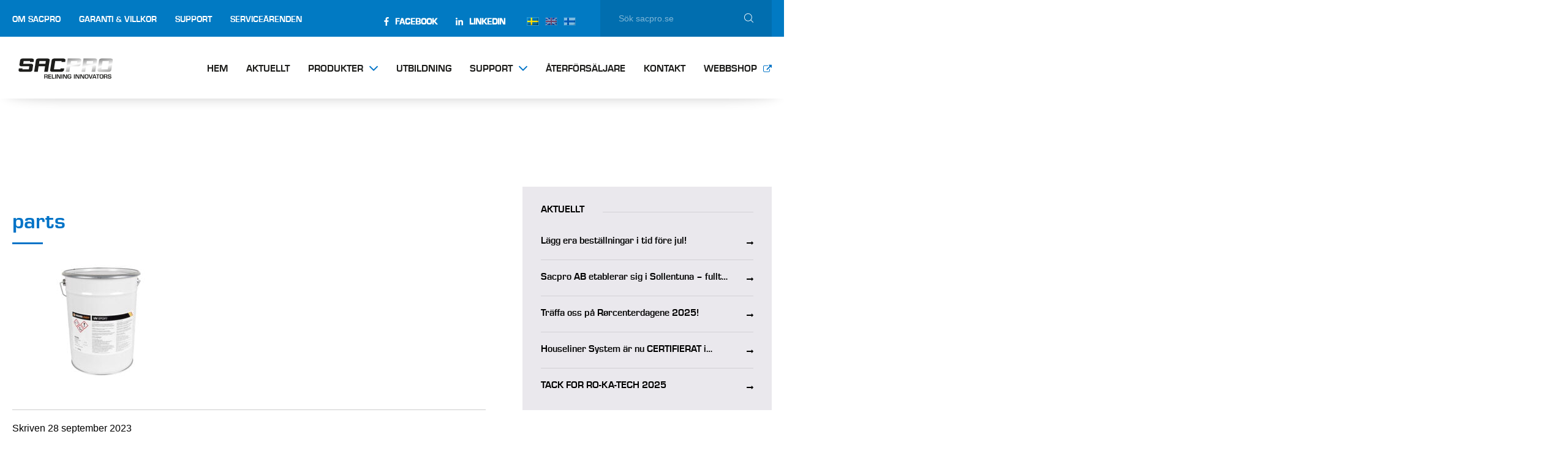

--- FILE ---
content_type: text/html; charset=UTF-8
request_url: https://sacpro.se/productgroups/uv-hardning/parts/
body_size: 66378
content:
<!doctype html><html lang="sv-SE"><head><script data-no-optimize="1">var litespeed_docref=sessionStorage.getItem("litespeed_docref");litespeed_docref&&(Object.defineProperty(document,"referrer",{get:function(){return litespeed_docref}}),sessionStorage.removeItem("litespeed_docref"));</script> <meta charset="UTF-8"><meta name="format-detection" content="telephone=no"><meta name="theme-url" content="https://sacpro.se/wp-content/themes/sacpro/"><meta name="site-url" content="https://sacpro.se/"><meta name="_token" content=""><meta name="viewport" content="width=device-width, initial-scale=1, user-scalable=0"><title>parts - Sacpro AB</title><!--[if lt IE 9]> <script src="https://oss.maxcdn.com/html5shiv/3.7.2/html5shiv.min.js"></script> <![endif]--><meta name='robots' content='index, follow, max-image-preview:large, max-snippet:-1, max-video-preview:-1' /><link rel="alternate" hreflang="sv" href="https://sacpro.se/productgroups/uv-hardning/parts/" /><link rel="alternate" hreflang="en" href="https://sacpro.se/en/productgroups/uv-hardening/parts-2/" /><link rel="alternate" hreflang="fi" href="https://sacpro.se/fi/productgroups/uv-kovettaminen/parts-2/" /><link rel="alternate" hreflang="x-default" href="https://sacpro.se/productgroups/uv-hardning/parts/" /><link rel="canonical" href="https://sacpro.se/productgroups/uv-hardning/parts/" /><meta property="og:locale" content="sv_SE" /><meta property="og:type" content="article" /><meta property="og:title" content="parts - Sacpro AB" /><meta property="og:url" content="https://sacpro.se/productgroups/uv-hardning/parts/" /><meta property="og:site_name" content="Sacpro AB" /><meta property="og:image" content="https://sacpro.se/productgroups/uv-hardning/parts" /><meta property="og:image:width" content="1" /><meta property="og:image:height" content="1" /><meta property="og:image:type" content="image/jpeg" /><meta name="twitter:card" content="summary_large_image" /> <script type="application/ld+json" class="yoast-schema-graph">{"@context":"https://schema.org","@graph":[{"@type":"WebPage","@id":"https://sacpro.se/productgroups/uv-hardning/parts/","url":"https://sacpro.se/productgroups/uv-hardning/parts/","name":"parts - Sacpro AB","isPartOf":{"@id":"https://sacpro.se/#website"},"primaryImageOfPage":{"@id":"https://sacpro.se/productgroups/uv-hardning/parts/#primaryimage"},"image":{"@id":"https://sacpro.se/productgroups/uv-hardning/parts/#primaryimage"},"thumbnailUrl":"https://sacpro.se/wp-content/uploads/2019/03/parts.jpg","datePublished":"2023-09-28T05:25:40+00:00","breadcrumb":{"@id":"https://sacpro.se/productgroups/uv-hardning/parts/#breadcrumb"},"inLanguage":"sv-SE","potentialAction":[{"@type":"ReadAction","target":["https://sacpro.se/productgroups/uv-hardning/parts/"]}]},{"@type":"ImageObject","inLanguage":"sv-SE","@id":"https://sacpro.se/productgroups/uv-hardning/parts/#primaryimage","url":"https://sacpro.se/wp-content/uploads/2019/03/parts.jpg","contentUrl":"https://sacpro.se/wp-content/uploads/2019/03/parts.jpg","width":755,"height":504},{"@type":"BreadcrumbList","@id":"https://sacpro.se/productgroups/uv-hardning/parts/#breadcrumb","itemListElement":[{"@type":"ListItem","position":1,"name":"Home","item":"https://sacpro.se/"},{"@type":"ListItem","position":2,"name":"UV-härdning","item":"https://sacpro.se/productgroups/uv-hardning/"},{"@type":"ListItem","position":3,"name":"parts"}]},{"@type":"WebSite","@id":"https://sacpro.se/#website","url":"https://sacpro.se/","name":"Sacpro AB","description":"Materials, equipment and training for pipe rehabilitation","potentialAction":[{"@type":"SearchAction","target":{"@type":"EntryPoint","urlTemplate":"https://sacpro.se/?s={search_term_string}"},"query-input":{"@type":"PropertyValueSpecification","valueRequired":true,"valueName":"search_term_string"}}],"inLanguage":"sv-SE"}]}</script> <link rel="alternate" type="application/rss+xml" title="Sacpro AB &raquo; Kommentarsflöde för parts" href="https://sacpro.se/productgroups/uv-hardning/parts/feed/" /><link rel="alternate" title="oEmbed (JSON)" type="application/json+oembed" href="https://sacpro.se/wp-json/oembed/1.0/embed?url=https%3A%2F%2Fsacpro.se%2Fproductgroups%2Fuv-hardning%2Fparts%2F" /><link rel="alternate" title="oEmbed (XML)" type="text/xml+oembed" href="https://sacpro.se/wp-json/oembed/1.0/embed?url=https%3A%2F%2Fsacpro.se%2Fproductgroups%2Fuv-hardning%2Fparts%2F&#038;format=xml" /><style id="litespeed-ccss">[class*=" flaticon-"]:before,[class*=" flaticon-"]:after{font-family:Flaticon;font-size:20px;font-style:normal;margin-left:20px}.flaticon-angle-arrow-down:before{content:"\f100"}.flaticon-multiply:before{content:"\f103"}.flaticon-magnifying-glass:before{content:"\f105"}.flaticon-arrows:before{content:"\f10a"}.swiper-container{margin:0 auto;position:relative;overflow:hidden;list-style:none;padding:0;z-index:1}.swiper-wrapper{position:relative;width:100%;height:100%;z-index:1;display:-webkit-box;display:-webkit-flex;display:-ms-flexbox;display:flex;-webkit-box-sizing:content-box;box-sizing:content-box}.swiper-wrapper{-webkit-transform:translate3d(0px,0,0);transform:translate3d(0px,0,0)}.swiper-slide{-webkit-flex-shrink:0;-ms-flex-negative:0;flex-shrink:0;width:100%;height:100%;position:relative}.swiper-button-prev,.swiper-button-next{position:absolute;top:50%;width:27px;height:44px;margin-top:-22px;z-index:10;background-size:27px 44px;background-position:center;background-repeat:no-repeat}.swiper-button-prev{background-image:url("data:image/svg+xml;charset=utf-8,%3Csvg%20xmlns%3D'http%3A%2F%2Fwww.w3.org%2F2000%2Fsvg'%20viewBox%3D'0%200%2027%2044'%3E%3Cpath%20d%3D'M0%2C22L22%2C0l2.1%2C2.1L4.2%2C22l19.9%2C19.9L22%2C44L0%2C22L0%2C22L0%2C22z'%20fill%3D'%23007aff'%2F%3E%3C%2Fsvg%3E");left:10px;right:auto}.swiper-button-next{background-image:url("data:image/svg+xml;charset=utf-8,%3Csvg%20xmlns%3D'http%3A%2F%2Fwww.w3.org%2F2000%2Fsvg'%20viewBox%3D'0%200%2027%2044'%3E%3Cpath%20d%3D'M27%2C22L27%2C22L5%2C44l-2.1-2.1L22.8%2C22L2.9%2C2.1L5%2C0L27%2C22L27%2C22z'%20fill%3D'%23007aff'%2F%3E%3C%2Fsvg%3E");right:10px;left:auto}html,body,div,span,iframe,h1,a,img,i,ul,li,form,label,article,header,nav{margin:0;padding:0;border:0;font-size:100%;font:inherit;vertical-align:baseline}article,header,nav{display:block}body{line-height:1}ul{list-style:none}.offset-1{margin-left:8.333333333333332%}.col-2{width:16.666666666666664%;float:left}.col-3{width:25%;float:left}.col-6{width:50%;float:left}.col-9{width:75%;float:left}.col-10{width:83.33333333333334%;float:left}@media (max-width:992px){.col-md-4{width:33.33333333333333%;float:left}.col-md-6{width:50%;float:left}.col-md-8{width:66.66666666666666%;float:left}}@media (max-width:768px){.offset-sm-0{margin-left:0}.col-sm-12{width:100%;float:left}}.row{width:100%;display:block}.row:before,.row:after{display:table;content:' ';clear:both}.col{padding-left:20px;padding-right:20px;min-height:1px}.layer-1{z-index:10}.layer-2{z-index:20}.layer-4{z-index:40}.oa1{border:1px solid}.o-white-20{border-color:rgba(255,255,255,.2)}.overlay{position:absolute;top:0;right:0;bottom:0;left:0}.bg-white{background-color:#fff}.bg-blue-1{background-color:#017ac3}.black{color:#000}.white{color:#fff}.gray-1{color:#1d1d1b}.blue-1{color:#017ac3}.pa5{padding:25px}.pv2{padding-top:10px;padding-bottom:10px}.pv8{padding-top:40px;padding-bottom:40px}.ph10{padding-right:50px;padding-left:50px}.mt2{margin-top:10px}.mt4{margin-top:20px}.pt5{padding-top:25px}.mt5{margin-top:25px}.pt58{padding-top:290px}.mr2{margin-right:10px}.mr5{margin-right:25px}.mb2{margin-bottom:10px}.pb3{padding-bottom:15px}.mb4{margin-bottom:20px}.pb28{padding-bottom:140px}.pl2{padding-left:10px}.pl3{padding-left:15px}.sans{font-family:'Raleway',sans-serif;font-weight:400}.sans-alt{font-family:'Eurostile-Bol',sans-serif;font-weight:400}.sans-alt.bold{font-weight:700}h1{font-size:48px}.t5{font-size:18px}.t6{font-size:16px}.milli{font-size:14px}.small{font-size:12px}.lh-sm{line-height:1.285714286}body *{box-sizing:border-box}#app{min-height:75vh}img{max-width:100%;height:auto}.clearfix:after{display:block;content:'';clear:both}.block{display:block}.relative{position:relative}.left{float:left}.right{float:right}.text-center{text-align:center}.uc{text-transform:uppercase}.bg-cover{background-size:cover;background-repeat:no-repeat;background-position:top center}.full-width{width:100%}.inline-block{display:inline-block}.screen-reader-text{display:none}.vam{vertical-align:middle}.Btn{display:inline-block;min-width:300px;max-width:100%;height:60px;line-height:56px;font-family:'Eurostile-Bol',sans-serif;font-weight:700;font-size:14px;text-transform:uppercase;text-align:left;position:relative;-webkit-appearance:none;-moz-appearance:none;appearance:none;white-space:nowrap;border-width:3px;border-style:solid;padding-left:21px;padding-right:21px}.Btn span{white-space:normal;line-height:14px;display:inline-block;padding-right:14px}.Btn i{position:absolute;right:21px}.Embed__Container .Embed__Media{display:none}.Embed__Media{position:relative;padding-bottom:56.25%;height:0;overflow:hidden;max-width:100%;height:auto}.Embed__Media iframe{position:absolute;top:0;left:0;width:100%;height:100%}[class*=" flaticon-"]:before,[class*=" flaticon-"]:after{font-family:Flaticon;font-size:inherit;font-style:normal;margin-left:0}.flaticon--rot-90:before{display:inline-block;transform:rotate(-90deg)}.flaticon--rot90:before{display:inline-block;transform:rotate(90deg)}.icon-size-1{font-size:30px}.icon-size-3{font-size:15px}.icon-size-4{font-size:25px}.Hero.Hero--front .Hero__Cta{min-height:682px}.Languages .Languages__Language{opacity:.5}.Languages .Languages__Language.Languages__Language--active{opacity:1}#Nav__Toggler .Nav__Toggler__Close{display:none}.Nav.Nav--meta ul{text-align:left}.Nav.Nav--meta ul li{display:inline-block;margin-right:30px}.Nav.Nav--main>ul{text-align:center;margin-right:-15px}.Nav.Nav--main>ul>li{display:inline-block;margin-right:15px;margin-left:15px}.Nav.Nav--main>ul>li a{display:block;padding-top:45px;padding-bottom:40px}.Nav.Nav--main .menu-item-type-custom>a:after{font-family:Flaticon;font-size:14px;font-style:normal;content:"\f101";display:inline-block;margin-left:10px;color:#0073c7}.Nav.Nav--main .menu-item-has-children{display:inline-block;position:relative}.Nav.Nav--main .menu-item-has-children>a:after{font-family:Flaticon;font-size:14px;font-style:normal;content:"\f100";display:inline-block;margin-left:10px;color:#0073c7}.Nav.Nav--main .menu-item-has-children .sub-menu{display:none;background:#017ac3;font-family:'Eurostile-Bol',sans-serif;font-size:14px;color:#fff;font-style:normal;font-weight:400;border:1px solid #017ac3;position:absolute;left:50%;transform:translateX(-50%);min-width:260px;z-index:1;top:100%}.Nav.Nav--main .menu-item-has-children .sub-menu:before{content:'';display:block;position:absolute;background:#017ac3;width:20px;height:20px;top:-5px;left:50%;transform:translateX(-50%) rotate(45deg);z-index:1}.Nav.Nav--main .menu-item-has-children .sub-menu li{width:100%;border-bottom:1px solid rgba(255,255,255,.1);position:relative;z-index:2}.Nav.Nav--main .menu-item-has-children .sub-menu li:last-child{border-bottom:none}.Nav.Nav--main .menu-item-has-children .sub-menu li a{display:block;text-align:left;padding-top:15px;padding-right:25px;padding-bottom:15px;padding-left:25px}.Nav.Nav--side{position:absolute;top:0;bottom:0;right:0;z-index:999;overflow:scroll;background:#fff;color:#1d1d1b;padding-top:30px;padding-bottom:30px;font-family:'Eurostile-Bol',sans-serif;text-transform:uppercase;font-size:$fz-t6}.Nav.Nav--side.Nav--offscreen{position:fixed;top:0;bottom:0;right:-65vw;width:65vw;transform:translateY(0)}.Nav.Nav--side.Nav--offscreen .Logo{max-width:50%}.Nav.Nav--side .Menus ul{font-size:16px}.Nav.Nav--side .Menus ul li.current_page_item>a{background:#017ac3;color:#fff}.Nav.Nav--side .Menus ul li a{width:100%;display:block;border-bottom:1px solid rgba(0,0,0,.1);padding-top:15px;padding-right:25px;padding-bottom:15px;padding-left:25px}.Nav.Nav--side .Menus ul li ul li a{padding-left:35px}.Searchform{width:100%;height:60px;background:rgba(0,0,0,.1);position:relative}.Searchform label,.Searchform input{width:100%;height:100%;position:absolute;top:0;right:0;bottom:0;left:0;-webkit-appearance:none;-moz-appearance:none;appearance:none;border:none;background:0 0;outline:none}.Searchform input{font-family:'Raleway',sans-serif;font-size:14px;color:#fff;padding-left:30px;padding-right:65px}.Searchform input::-webkit-input-placeholder{color:rgba(255,255,255,.5)}.Searchform input:-moz-placeholder{color:rgba(255,255,255,.5)}.Searchform input::-moz-placeholder{color:rgba(255,255,255,.5)}.Searchform input:-ms-input-placeholder{color:rgba(255,255,255,.5)}.Searchform i{position:absolute;top:50%;right:30px;transform:translateY(-50%)}.Search__Container{display:block;background:;position:absolute;left:100%;top:100%;padding:24px;z-index:10;width:100%;text-align:center}.Search__Container .Searchform{display:block}.shadow-1{position:relative}.shadow-1:after{content:"";position:absolute;z-index:-1;box-shadow:0 0 20px rgba(0,0,0,.2);top:50%;bottom:0;left:10px;right:10px;border-radius:100px/10px}.swiper-button-next,.swiper-button-prev{background-image:none;height:30px;margin-top:-15px;width:auto}.swiper-button-next{right:30px}.swiper-button-prev{left:30px}.sans{font-family:'Raleway',sans-serif;font-weight:400}.sans-alt{font-family:'Eurostile-Bol',sans-serif;font-weight:400}.sans-alt.bold{font-weight:700}h1{font-size:48px}.t5{font-size:18px}.t6{font-size:16px}.milli{font-size:14px}.small{font-size:12px}.lh-sm{line-height:1.285714286}body{text-rendering:optimizeLegibility;font-smoothing:antialiased;-webkit-font-smoothing:antialiased;-moz-font-smoothing:antialiased;-moz-osx-font-smoothing:grayscale;font-size:18px;font-family:$font-default;overflow-x:hidden}#body{min-height:100vh}.wrapper{width:1320px;max-width:100%;margin-left:auto;margin-right:auto}.wrapper:after{display:block;content:'';clear:both}a{text-decoration:none;color:inherit}.md-show{display:none}@media (max-width:992px){.md-hide{display:none}.md-show{display:block}}h1{overflow-wrap:break-word}ul{overflow-wrap:break-word}:root{--wp--preset--font-size--normal:16px;--wp--preset--font-size--huge:42px}.screen-reader-text{border:0;clip:rect(1px,1px,1px,1px);-webkit-clip-path:inset(50%);clip-path:inset(50%);height:1px;margin:-1px;overflow:hidden;padding:0;position:absolute;width:1px;word-wrap:normal!important}body{--wp--preset--color--black:#000;--wp--preset--color--cyan-bluish-gray:#abb8c3;--wp--preset--color--white:#fff;--wp--preset--color--pale-pink:#f78da7;--wp--preset--color--vivid-red:#cf2e2e;--wp--preset--color--luminous-vivid-orange:#ff6900;--wp--preset--color--luminous-vivid-amber:#fcb900;--wp--preset--color--light-green-cyan:#7bdcb5;--wp--preset--color--vivid-green-cyan:#00d084;--wp--preset--color--pale-cyan-blue:#8ed1fc;--wp--preset--color--vivid-cyan-blue:#0693e3;--wp--preset--color--vivid-purple:#9b51e0;--wp--preset--gradient--vivid-cyan-blue-to-vivid-purple:linear-gradient(135deg,rgba(6,147,227,1) 0%,#9b51e0 100%);--wp--preset--gradient--light-green-cyan-to-vivid-green-cyan:linear-gradient(135deg,#7adcb4 0%,#00d082 100%);--wp--preset--gradient--luminous-vivid-amber-to-luminous-vivid-orange:linear-gradient(135deg,rgba(252,185,0,1) 0%,rgba(255,105,0,1) 100%);--wp--preset--gradient--luminous-vivid-orange-to-vivid-red:linear-gradient(135deg,rgba(255,105,0,1) 0%,#cf2e2e 100%);--wp--preset--gradient--very-light-gray-to-cyan-bluish-gray:linear-gradient(135deg,#eee 0%,#a9b8c3 100%);--wp--preset--gradient--cool-to-warm-spectrum:linear-gradient(135deg,#4aeadc 0%,#9778d1 20%,#cf2aba 40%,#ee2c82 60%,#fb6962 80%,#fef84c 100%);--wp--preset--gradient--blush-light-purple:linear-gradient(135deg,#ffceec 0%,#9896f0 100%);--wp--preset--gradient--blush-bordeaux:linear-gradient(135deg,#fecda5 0%,#fe2d2d 50%,#6b003e 100%);--wp--preset--gradient--luminous-dusk:linear-gradient(135deg,#ffcb70 0%,#c751c0 50%,#4158d0 100%);--wp--preset--gradient--pale-ocean:linear-gradient(135deg,#fff5cb 0%,#b6e3d4 50%,#33a7b5 100%);--wp--preset--gradient--electric-grass:linear-gradient(135deg,#caf880 0%,#71ce7e 100%);--wp--preset--gradient--midnight:linear-gradient(135deg,#020381 0%,#2874fc 100%);--wp--preset--duotone--dark-grayscale:url('#wp-duotone-dark-grayscale');--wp--preset--duotone--grayscale:url('#wp-duotone-grayscale');--wp--preset--duotone--purple-yellow:url('#wp-duotone-purple-yellow');--wp--preset--duotone--blue-red:url('#wp-duotone-blue-red');--wp--preset--duotone--midnight:url('#wp-duotone-midnight');--wp--preset--duotone--magenta-yellow:url('#wp-duotone-magenta-yellow');--wp--preset--duotone--purple-green:url('#wp-duotone-purple-green');--wp--preset--duotone--blue-orange:url('#wp-duotone-blue-orange');--wp--preset--font-size--small:13px;--wp--preset--font-size--medium:20px;--wp--preset--font-size--large:36px;--wp--preset--font-size--x-large:42px}.Background--5098--front-hero{background-image:url("https://sacpro.se/wp-content/uploads/2022/05/c0036002400-1716x585.jpg")}@media (-webkit-min-device-pixel-ratio:2),(min-resolution:192dpi){.Background--5098--front-hero{background-image:url("https://sacpro.se/wp-content/uploads/2022/05/c0036002400.jpg")}}@media (-webkit-min-device-pixel-ratio:1.25),(min-resolution:120dpi){.Background--5098--front-hero{background-image:url("https://sacpro.se/wp-content/uploads/2022/05/c0036002400.jpg")}}@media (-webkit-min-device-pixel-ratio:1.3),(min-resolution:124.8dpi){.Background--5098--front-hero{background-image:url("https://sacpro.se/wp-content/uploads/2022/05/c0036002400.jpg")}}@media (-webkit-min-device-pixel-ratio:1.5),(min-resolution:144dpi){.Background--5098--front-hero{background-image:url("https://sacpro.se/wp-content/uploads/2022/05/c0036002400.jpg")}}.Background--4789--front-hero{background-image:url("https://sacpro.se/wp-content/uploads/2021/06/stillbildfilm3.jpg")}@media (-webkit-min-device-pixel-ratio:2),(min-resolution:192dpi){.Background--4789--front-hero{background-image:url("https://sacpro.se/wp-content/uploads/2021/06/stillbildfilm3.jpg")}}@media (-webkit-min-device-pixel-ratio:1.25),(min-resolution:120dpi){.Background--4789--front-hero{background-image:url("https://sacpro.se/wp-content/uploads/2021/06/stillbildfilm3.jpg")}}@media (-webkit-min-device-pixel-ratio:1.3),(min-resolution:124.8dpi){.Background--4789--front-hero{background-image:url("https://sacpro.se/wp-content/uploads/2021/06/stillbildfilm3.jpg")}}@media (-webkit-min-device-pixel-ratio:1.5),(min-resolution:144dpi){.Background--4789--front-hero{background-image:url("https://sacpro.se/wp-content/uploads/2021/06/stillbildfilm3.jpg")}}.Background--2708--front-hero{background-image:url("https://sacpro.se/wp-content/uploads/2018/04/gruppbildbrawolinerhouseliner-1920x585.jpg")}@media (-webkit-min-device-pixel-ratio:2),(min-resolution:192dpi){.Background--2708--front-hero{background-image:url("https://sacpro.se/wp-content/uploads/2018/04/gruppbildbrawolinerhouseliner-3000x1170.jpg")}}@media (-webkit-min-device-pixel-ratio:1.25),(min-resolution:120dpi){.Background--2708--front-hero{background-image:url("https://sacpro.se/wp-content/uploads/2018/04/gruppbildbrawolinerhouseliner-3000x1170.jpg")}}@media (-webkit-min-device-pixel-ratio:1.3),(min-resolution:124.8dpi){.Background--2708--front-hero{background-image:url("https://sacpro.se/wp-content/uploads/2018/04/gruppbildbrawolinerhouseliner-3000x1170.jpg")}}@media (-webkit-min-device-pixel-ratio:1.5),(min-resolution:144dpi){.Background--2708--front-hero{background-image:url("https://sacpro.se/wp-content/uploads/2018/04/gruppbildbrawolinerhouseliner-3000x1170.jpg")}}.Background--4930--front-hero{background-image:url("https://sacpro.se/wp-content/uploads/2021/11/odenhemsidakopierastartsidakopiera-1920x585.jpg")}@media (-webkit-min-device-pixel-ratio:2),(min-resolution:192dpi){.Background--4930--front-hero{background-image:url("https://sacpro.se/wp-content/uploads/2021/11/odenhemsidakopierastartsidakopiera-2206x1170.jpg")}}@media (-webkit-min-device-pixel-ratio:1.25),(min-resolution:120dpi){.Background--4930--front-hero{background-image:url("https://sacpro.se/wp-content/uploads/2021/11/odenhemsidakopierastartsidakopiera-2206x1170.jpg")}}@media (-webkit-min-device-pixel-ratio:1.3),(min-resolution:124.8dpi){.Background--4930--front-hero{background-image:url("https://sacpro.se/wp-content/uploads/2021/11/odenhemsidakopierastartsidakopiera-2206x1170.jpg")}}@media (-webkit-min-device-pixel-ratio:1.5),(min-resolution:144dpi){.Background--4930--front-hero{background-image:url("https://sacpro.se/wp-content/uploads/2021/11/odenhemsidakopierastartsidakopiera-2206x1170.jpg")}}.Background--3904--front-hero{background-image:url("https://sacpro.se/wp-content/uploads/2021/02/hemsidabilduv-1760x585.jpg")}@media (-webkit-min-device-pixel-ratio:2),(min-resolution:192dpi){.Background--3904--front-hero{background-image:url("https://sacpro.se/wp-content/uploads/2021/02/hemsidabilduv.jpg")}}@media (-webkit-min-device-pixel-ratio:1.25),(min-resolution:120dpi){.Background--3904--front-hero{background-image:url("https://sacpro.se/wp-content/uploads/2021/02/hemsidabilduv.jpg")}}@media (-webkit-min-device-pixel-ratio:1.3),(min-resolution:124.8dpi){.Background--3904--front-hero{background-image:url("https://sacpro.se/wp-content/uploads/2021/02/hemsidabilduv.jpg")}}@media (-webkit-min-device-pixel-ratio:1.5),(min-resolution:144dpi){.Background--3904--front-hero{background-image:url("https://sacpro.se/wp-content/uploads/2021/02/hemsidabilduv.jpg")}}</style><link rel="preload" data-asynced="1" data-optimized="2" as="style" onload="this.onload=null;this.rel='stylesheet'" href="https://sacpro.se/wp-content/litespeed/ucss/b74c4977bfd51f7e38906deb88b0fe20.css?ver=2e125" /><script type="litespeed/javascript">!function(a){"use strict";var b=function(b,c,d){function e(a){return h.body?a():void setTimeout(function(){e(a)})}function f(){i.addEventListener&&i.removeEventListener("load",f),i.media=d||"all"}var g,h=a.document,i=h.createElement("link");if(c)g=c;else{var j=(h.body||h.getElementsByTagName("head")[0]).childNodes;g=j[j.length-1]}var k=h.styleSheets;i.rel="stylesheet",i.href=b,i.media="only x",e(function(){g.parentNode.insertBefore(i,c?g:g.nextSibling)});var l=function(a){for(var b=i.href,c=k.length;c--;)if(k[c].href===b)return a();setTimeout(function(){l(a)})};return i.addEventListener&&i.addEventListener("load",f),i.onloadcssdefined=l,l(f),i};"undefined"!=typeof exports?exports.loadCSS=b:a.loadCSS=b}("undefined"!=typeof global?global:this);!function(a){if(a.loadCSS){var b=loadCSS.relpreload={};if(b.support=function(){try{return a.document.createElement("link").relList.supports("preload")}catch(b){return!1}},b.poly=function(){for(var b=a.document.getElementsByTagName("link"),c=0;c<b.length;c++){var d=b[c];"preload"===d.rel&&"style"===d.getAttribute("as")&&(a.loadCSS(d.href,d,d.getAttribute("media")),d.rel=null)}},!b.support()){b.poly();var c=a.setInterval(b.poly,300);a.addEventListener&&a.addEventListener("load",function(){b.poly(),a.clearInterval(c)}),a.attachEvent&&a.attachEvent("onload",function(){a.clearInterval(c)})}}}(this);</script><link rel="preload" as="image" href="https://sacpro.se/wp-content/plugins/sitepress-multilingual-cms/res/flags/sv.png"><link rel="preload" as="image" href="https://sacpro.se/wp-content/plugins/sitepress-multilingual-cms/res/flags/en.png"><link rel="preload" as="image" href="https://sacpro.se/wp-content/plugins/sitepress-multilingual-cms/res/flags/fi.png"><link rel="preload" as="image" href="https://sacpro.se/wp-content/uploads/2020/10/sacprologorelininginnovators.svg"><link rel="preload" as="image" href="https://sacpro.se/wp-content/uploads/2020/10/sacprologorelininginnovators.svg"><link rel="preload" as="image" href="https://sacpro.se/wp-content/plugins/sitepress-multilingual-cms/res/flags/sv.png"><link rel="preload" as="image" href="https://sacpro.se/wp-content/plugins/sitepress-multilingual-cms/res/flags/en.png"><link rel="preload" as="image" href="https://sacpro.se/wp-content/plugins/sitepress-multilingual-cms/res/flags/fi.png"><link rel="preload" as="image" href="https://sacpro.se/wp-content/uploads/2019/03/parts-300x200.jpg"> <script type="litespeed/javascript" data-src="https://sacpro.se/wp-includes/js/jquery/jquery.min.js?ver=3.7.1" id="jquery-core-js"></script> <link rel="https://api.w.org/" href="https://sacpro.se/wp-json/" /><link rel="alternate" title="JSON" type="application/json" href="https://sacpro.se/wp-json/wp/v2/media/5576" /><link rel="EditURI" type="application/rsd+xml" title="RSD" href="https://sacpro.se/xmlrpc.php?rsd" /><link rel='shortlink' href='https://sacpro.se/?p=5576' /><meta name="generator" content="WPML ver:4.8.6 stt:1,18,51;" /><link rel="icon" href="https://sacpro.se/wp-content/uploads/2020/10/croppedsacprofavicon-32x32.png" sizes="32x32" /><link rel="icon" href="https://sacpro.se/wp-content/uploads/2020/10/croppedsacprofavicon-192x192.png" sizes="192x192" /><link rel="apple-touch-icon" href="https://sacpro.se/wp-content/uploads/2020/10/croppedsacprofavicon-180x180.png" /><meta name="msapplication-TileImage" content="https://sacpro.se/wp-content/uploads/2020/10/croppedsacprofavicon-270x270.png" /> <script defer src="https://use.fontawesome.com/releases/v5.0.4/js/all.js"></script> </head><body id="body" data-toggle-classes="App--nav-open" class="attachment wp-singular attachment-template-default single single-attachment postid-5576 attachmentid-5576 attachment-jpeg wp-theme-sacpro bg-bg"><div id="app"><div id="cookieAccept" style="width: 400px; max-width: 100%; display: none; position: fixed; z-index: 100; border: 5px solid #017ac3;" class="pa5 text-center bg-white sans-alt lh-sm"><div>
Denna webbplats använder cookies för att ge dig bästa användarupplevelse. Genom att fortsätta godkänner du detta.</div><div id="cookieAcceptButton" class="inline-block mt4 pv2 ph10 bg-blue-1 white clickable">OK</div></div><header id="site-header" class="Header Header--site relative clearfix relative" data-toggle-classes="Header--search-open"><div class="full-width left bg-blue-1 md-hide"><div class="wrapper"><div class="row"><div class="col col-9 pt5 pb3"><nav class="Nav Nav--meta left"><ul class="sans-alt white milli uc"><li id="menu-item-25" class="menu-item menu-item-type-post_type menu-item-object-page menu-item-25"><a href="https://sacpro.se/om-sacpro-ab/">Om Sacpro</a></li><li id="menu-item-5622" class="menu-item menu-item-type-post_type menu-item-object-page menu-item-5622"><a href="https://sacpro.se/garanti-villkor/">Garanti &amp; villkor</a></li><li id="menu-item-6417" class="menu-item menu-item-type-post_type menu-item-object-page menu-item-6417"><a href="https://sacpro.se/support/">Support</a></li><li id="menu-item-6505" class="menu-item menu-item-type-post_type menu-item-object-page menu-item-6505"><a href="https://sacpro.se/servicearenden/">Serviceärenden</a></li></ul></nav><div class="right">
<a class="sans-alt bold white milli uc hover-opacity mr5 inline-block vam" href="https://www.facebook.com/SacproAB/" target="_blank">
<i class="fab fa-facebook-f mr2"></i><span class="">Facebook</span>
</a>
<a class="sans-alt bold white milli uc hover-opacity mr5 inline-block vam" href="https://www.linkedin.com/company/sacpro-ab/" target="_blank">
<i class="fab fa-linkedin-in mr2"></i><span class="">LinkedIn</span>
</a><ul class="Languages inline-block vam"><li class="inline-block pl2">
<a class="Languages__Language sans small black uc block Languages__Language--active" href="https://sacpro.se/productgroups/uv-hardning/parts/" title="Svenska (Svenska)">
<img class="oa1 o-white-20 block" src="https://sacpro.se/wp-content/plugins/sitepress-multilingual-cms/res/flags/sv.png" alt="Flag that symbolizes Svenska" fetchpriority="high" decoding="sync"fetchpriority="high" decoding="sync"/>
</a></li><li class="inline-block pl2">
<a class="Languages__Language sans small black uc block" href="https://sacpro.se/en/productgroups/uv-hardening/parts-2/" title="English (Engelska)">
<img class="oa1 o-white-20 block" src="https://sacpro.se/wp-content/plugins/sitepress-multilingual-cms/res/flags/en.png" alt="Flag that symbolizes English" fetchpriority="high" decoding="sync"fetchpriority="high" decoding="sync"/>
</a></li><li class="inline-block pl2">
<a class="Languages__Language sans small black uc block" href="https://sacpro.se/fi/productgroups/uv-kovettaminen/parts-2/" title="Suomi (Finska)">
<img class="oa1 o-white-20 block" src="https://sacpro.se/wp-content/plugins/sitepress-multilingual-cms/res/flags/fi.png" alt="Flag that symbolizes Suomi" fetchpriority="high" decoding="sync"fetchpriority="high" decoding="sync"/>
</a></li></ul></div></div><div class="col col-3"><form class="Searchform clearfix" id="search-form" role="search" method="get" action="https://sacpro.se/">
<label class="">
<span class="screen-reader-text">Search for:</span>
<input class="bg-white" type="search" placeholder="Sök sacpro.se" value="" name="s" />
<i class="flaticon flaticon-magnifying-glass white icon-size-3"></i>
</label></form></div></div></div></div><div class="full-width left bg-white shadow-1"><div class="wrapper"><div class="row"><div class="col col-2 col-md-6 left">
<a class="block mt5" href="https://sacpro.se/" title="Go to start page">
<img width="563" height="183" src="https://sacpro.se/wp-content/uploads/2020/10/sacprologorelininginnovators.svg" class="block" alt="" decoding="sync" fetchpriority="high"/>                    </a></div><div class="col col-10 col-md-6"><nav class="Nav Nav--main right md-hide"><ul class="sans-alt gray-1 t6 uc"><li id="menu-item-316" class="menu-item menu-item-type-post_type menu-item-object-page menu-item-home menu-item-316"><a href="https://sacpro.se/">Hem</a></li><li id="menu-item-317" class="menu-item menu-item-type-post_type menu-item-object-page current_page_parent menu-item-317"><a href="https://sacpro.se/aktuellt/">Aktuellt</a></li><li id="menu-item-318" class="menu-item menu-item-type-post_type menu-item-object-page menu-item-has-children menu-item-318"><a href="https://sacpro.se/produktgrupper/">Produkter</a><ul class="sub-menu"><li id="menu-item-6915" class="menu-item menu-item-type-custom menu-item-object-custom menu-item-6915"><a href="https://webshop.sacpro.se/shop/category/1/foder">Foder</a></li><li id="menu-item-6927" class="menu-item menu-item-type-custom menu-item-object-custom menu-item-6927"><a href="https://webshop.sacpro.se/shop/category/108/houseliner">Epoxi</a></li><li id="menu-item-6916" class="menu-item menu-item-type-custom menu-item-object-custom menu-item-6916"><a href="https://webshop.sacpro.se/shop/category/3/grenr%C3%B6r">Grenrör</a></li><li id="menu-item-6926" class="menu-item menu-item-type-custom menu-item-object-custom menu-item-6926"><a href="https://webshop.sacpro.se/shop/category/55/uv-h%C3%A4rdning">UV-härdning</a></li><li id="menu-item-6917" class="menu-item menu-item-type-custom menu-item-object-custom menu-item-6917"><a href="https://webshop.sacpro.se/shop/category/5/grenr%C3%B6rsvertyg">Grenrörsverktyg</a></li><li id="menu-item-6914" class="menu-item menu-item-type-custom menu-item-object-custom menu-item-6914"><a href="https://webshop.sacpro.se/shop/category/6/extruders">Extruders</a></li><li id="menu-item-6925" class="menu-item menu-item-type-custom menu-item-object-custom menu-item-6925"><a href="https://webshop.sacpro.se/shop/category/8/valsverk">Valsverk</a></li><li id="menu-item-6924" class="menu-item menu-item-type-custom menu-item-object-custom menu-item-6924"><a href="https://webshop.sacpro.se/shop/category/9/mobil-arbetsplats">Mobil Arbetsplats</a></li><li id="menu-item-6923" class="menu-item menu-item-type-custom menu-item-object-custom menu-item-6923"><a href="https://webshop.sacpro.se/shop/category/10/v%C3%A4rmeh%C3%A4rdning">Värmehärdning</a></li><li id="menu-item-6922" class="menu-item menu-item-type-custom menu-item-object-custom menu-item-6922"><a href="https://webshop.sacpro.se/shop/category/11/tryckluft-och-vakuum">Tryckluft och Vakuum</a></li><li id="menu-item-6921" class="menu-item menu-item-type-custom menu-item-object-custom menu-item-6921"><a href="https://webshop.sacpro.se/shop/category/12/rensutrustning">Rensutrustning</a></li><li id="menu-item-6920" class="menu-item menu-item-type-custom menu-item-object-custom menu-item-6920"><a href="https://webshop.sacpro.se/shop/category/13/robot-cutters">Robot cutters</a></li><li id="menu-item-6919" class="menu-item menu-item-type-custom menu-item-object-custom menu-item-6919"><a href="https://webshop.sacpro.se/shop/category/4/f%C3%B6rbrukningsmaterial">Förbrukningsmaterial</a></li><li id="menu-item-6918" class="menu-item menu-item-type-custom menu-item-object-custom menu-item-6918"><a href="https://webshop.sacpro.se/shop/category/34/skyddsutrustning">Skyddsutrustning</a></li></ul></li><li id="menu-item-447" class="menu-item menu-item-type-post_type menu-item-object-page menu-item-447"><a href="https://sacpro.se/utbildning/">Utbildning</a></li><li id="menu-item-596" class="menu-item menu-item-type-post_type menu-item-object-page menu-item-has-children menu-item-596"><a href="https://sacpro.se/support/">Support</a><ul class="sub-menu"><li id="menu-item-597" class="menu-item menu-item-type-post_type menu-item-object-page menu-item-597"><a href="https://sacpro.se/support/nedladdningar/">Nedladdningar</a></li><li id="menu-item-6506" class="menu-item menu-item-type-post_type menu-item-object-page menu-item-6506"><a href="https://sacpro.se/servicearenden/">Serviceärenden</a></li></ul></li><li id="menu-item-658" class="menu-item menu-item-type-post_type menu-item-object-page menu-item-658"><a href="https://sacpro.se/aterforsaljare/">Återförsäljare</a></li><li id="menu-item-319" class="menu-item menu-item-type-post_type menu-item-object-page menu-item-319"><a href="https://sacpro.se/kontakt/">Kontakt</a></li><li id="menu-item-4371" class="menu-item menu-item-type-custom menu-item-object-custom menu-item-4371"><a href="https://webshop.sacpro.se/">Webbshop</a></li></ul></nav><div class="md-show md-show-inline-block right pv8"><div class="vam pl3 inline-block">
<i class="flaticon flaticon-magnifying-glass icon-size-4 blue-1 Toggle clickable hover-opacity" data-toggles="#site-header" data-on-toggle="focussearch"></i></div><div class="vam pl3 inline-block">
<a href="#" id="Nav__Toggler" class="clickable Toggle" data-toggles="#body" data-toggle-classes="App--nav-open">
<i class="Nav__Toggler__Open fas fa-bars icon-size-4 blue-1"></i>
<i class="Nav__Toggler__Close flaticon flaticon-multiply icon-size-4 white"></i>
</a></div></div></div></div></div></div><div class="Search__Container bg-blue-1"><div class="wrapper"><div class="row"><div class="col col-10 offset-1 col-sm-12 offset-sm-0"><form class="Searchform clearfix" id="search-form" role="search" method="get" action="https://sacpro.se/">
<label class="">
<span class="screen-reader-text">Search for:</span>
<input class="bg-white" type="search" placeholder="Sök sacpro.se" value="" name="s" />
<i class="flaticon flaticon-magnifying-glass white icon-size-3"></i>
</label></form></div></div></div></div><div class="Nav Nav--side Nav--offscreen bg-blue-1"><div class="text-center mb4">
<a class="Logo inline-block" href="https://sacpro.se/" title="Go to start page">
<img width="563" height="183" src="https://sacpro.se/wp-content/uploads/2020/10/sacprologorelininginnovators.svg" class="block" alt="" decoding="sync" fetchpriority="high"/>            </a></div><div class="text-center mb2"><ul class="Languages inline-block vam"><li class="inline-block pl2">
<a class="Languages__Language sans small black uc block Languages__Language--active" href="https://sacpro.se/productgroups/uv-hardning/parts/" title="Svenska (Svenska)">
<img class="oa1 o-white-20 block" src="https://sacpro.se/wp-content/plugins/sitepress-multilingual-cms/res/flags/sv.png" alt="Flag that symbolizes Svenska" fetchpriority="high" decoding="sync"fetchpriority="high" decoding="sync"/>
</a></li><li class="inline-block pl2">
<a class="Languages__Language sans small black uc block" href="https://sacpro.se/en/productgroups/uv-hardening/parts-2/" title="English (Engelska)">
<img class="oa1 o-white-20 block" src="https://sacpro.se/wp-content/plugins/sitepress-multilingual-cms/res/flags/en.png" alt="Flag that symbolizes English" fetchpriority="high" decoding="sync"fetchpriority="high" decoding="sync"/>
</a></li><li class="inline-block pl2">
<a class="Languages__Language sans small black uc block" href="https://sacpro.se/fi/productgroups/uv-kovettaminen/parts-2/" title="Suomi (Finska)">
<img class="oa1 o-white-20 block" src="https://sacpro.se/wp-content/plugins/sitepress-multilingual-cms/res/flags/fi.png" alt="Flag that symbolizes Suomi" fetchpriority="high" decoding="sync"fetchpriority="high" decoding="sync"/>
</a></li></ul></div><nav class="Menus"><ul class="full-width"><li class="menu-item menu-item-type-post_type menu-item-object-page menu-item-home menu-item-316"><a href="https://sacpro.se/">Hem</a></li><li class="menu-item menu-item-type-post_type menu-item-object-page current_page_parent menu-item-317"><a href="https://sacpro.se/aktuellt/">Aktuellt</a></li><li class="menu-item menu-item-type-post_type menu-item-object-page menu-item-has-children menu-item-318"><a href="https://sacpro.se/produktgrupper/">Produkter</a><ul class="sub-menu"><li class="menu-item menu-item-type-custom menu-item-object-custom menu-item-6915"><a href="https://webshop.sacpro.se/shop/category/1/foder">Foder</a></li><li class="menu-item menu-item-type-custom menu-item-object-custom menu-item-6927"><a href="https://webshop.sacpro.se/shop/category/108/houseliner">Epoxi</a></li><li class="menu-item menu-item-type-custom menu-item-object-custom menu-item-6916"><a href="https://webshop.sacpro.se/shop/category/3/grenr%C3%B6r">Grenrör</a></li><li class="menu-item menu-item-type-custom menu-item-object-custom menu-item-6926"><a href="https://webshop.sacpro.se/shop/category/55/uv-h%C3%A4rdning">UV-härdning</a></li><li class="menu-item menu-item-type-custom menu-item-object-custom menu-item-6917"><a href="https://webshop.sacpro.se/shop/category/5/grenr%C3%B6rsvertyg">Grenrörsverktyg</a></li><li class="menu-item menu-item-type-custom menu-item-object-custom menu-item-6914"><a href="https://webshop.sacpro.se/shop/category/6/extruders">Extruders</a></li><li class="menu-item menu-item-type-custom menu-item-object-custom menu-item-6925"><a href="https://webshop.sacpro.se/shop/category/8/valsverk">Valsverk</a></li><li class="menu-item menu-item-type-custom menu-item-object-custom menu-item-6924"><a href="https://webshop.sacpro.se/shop/category/9/mobil-arbetsplats">Mobil Arbetsplats</a></li><li class="menu-item menu-item-type-custom menu-item-object-custom menu-item-6923"><a href="https://webshop.sacpro.se/shop/category/10/v%C3%A4rmeh%C3%A4rdning">Värmehärdning</a></li><li class="menu-item menu-item-type-custom menu-item-object-custom menu-item-6922"><a href="https://webshop.sacpro.se/shop/category/11/tryckluft-och-vakuum">Tryckluft och Vakuum</a></li><li class="menu-item menu-item-type-custom menu-item-object-custom menu-item-6921"><a href="https://webshop.sacpro.se/shop/category/12/rensutrustning">Rensutrustning</a></li><li class="menu-item menu-item-type-custom menu-item-object-custom menu-item-6920"><a href="https://webshop.sacpro.se/shop/category/13/robot-cutters">Robot cutters</a></li><li class="menu-item menu-item-type-custom menu-item-object-custom menu-item-6919"><a href="https://webshop.sacpro.se/shop/category/4/f%C3%B6rbrukningsmaterial">Förbrukningsmaterial</a></li><li class="menu-item menu-item-type-custom menu-item-object-custom menu-item-6918"><a href="https://webshop.sacpro.se/shop/category/34/skyddsutrustning">Skyddsutrustning</a></li></ul></li><li class="menu-item menu-item-type-post_type menu-item-object-page menu-item-447"><a href="https://sacpro.se/utbildning/">Utbildning</a></li><li class="menu-item menu-item-type-post_type menu-item-object-page menu-item-has-children menu-item-596"><a href="https://sacpro.se/support/">Support</a><ul class="sub-menu"><li class="menu-item menu-item-type-post_type menu-item-object-page menu-item-597"><a href="https://sacpro.se/support/nedladdningar/">Nedladdningar</a></li><li class="menu-item menu-item-type-post_type menu-item-object-page menu-item-6506"><a href="https://sacpro.se/servicearenden/">Serviceärenden</a></li></ul></li><li class="menu-item menu-item-type-post_type menu-item-object-page menu-item-658"><a href="https://sacpro.se/aterforsaljare/">Återförsäljare</a></li><li class="menu-item menu-item-type-post_type menu-item-object-page menu-item-319"><a href="https://sacpro.se/kontakt/">Kontakt</a></li><li class="menu-item menu-item-type-custom menu-item-object-custom menu-item-4371"><a href="https://webshop.sacpro.se/">Webbshop</a></li></ul><ul class="full-width"><li class="menu-item menu-item-type-post_type menu-item-object-page menu-item-25"><a href="https://sacpro.se/om-sacpro-ab/">Om Sacpro</a></li><li class="menu-item menu-item-type-post_type menu-item-object-page menu-item-5622"><a href="https://sacpro.se/garanti-villkor/">Garanti &amp; villkor</a></li><li class="menu-item menu-item-type-post_type menu-item-object-page menu-item-6417"><a href="https://sacpro.se/support/">Support</a></li><li class="menu-item menu-item-type-post_type menu-item-object-page menu-item-6505"><a href="https://sacpro.se/servicearenden/">Serviceärenden</a></li></ul></nav><div class="mt6 text-center">
<a class="sans-alt bold gray-1 milli uc hover-opacity mr5" href="https://www.facebook.com/SacproAB/" target="_blank">
<i class="fab fa-facebook-f mr2"></i><span class="">Facebook</span>
</a>
<a class="sans-alt bold gray-1 milli uc hover-opacity mr5" href="https://www.linkedin.com/company/sacpro-ab/" target="_blank">
<i class="fab fa-linkedin-in mr2"></i><span class="">LinkedIn</span>
</a></div></div><div class="NavOpen-Overlay Toggle" data-toggles="#body"></div></header><article class="Page Page--single pt12 pb18"><div class="wrapper"><div class="row"><div class="col col-8 col-sm-12"><div class="Posts"><div class="mb12"><article class="Post pr8 sm-pr0"><header class="relative"><h1 class="Heading__Decor sans-alt t2 blue-2 mt8">parts</h1></header><div class=""><div class="content mt5"><p class="attachment"><a href='https://sacpro.se/wp-content/uploads/2019/03/parts.jpg'><img decoding="sync" width="300" height="200" src="https://sacpro.se/wp-content/uploads/2019/03/parts-300x200.jpg" class="attachment-medium size-medium" alt="" srcset="https://sacpro.se/wp-content/uploads/2019/03/parts-300x200.jpg 300w, https://sacpro.se/wp-content/uploads/2019/03/parts-620x414.jpg 620w, https://sacpro.se/wp-content/uploads/2019/03/parts-143x95.jpg 143w, https://sacpro.se/wp-content/uploads/2019/03/parts-286x191.jpg 286w, https://sacpro.se/wp-content/uploads/2019/03/parts-400x267.jpg.webp 400w, https://sacpro.se/wp-content/uploads/2019/03/parts.jpg 755w" sizes="(max-width: 300px) 100vw, 300px" fetchpriority="high"/></a></p></div></div><div class="mt7 pv4 ov1 o-black-20 clearfix"><div class="left">
<span class="sans black t6">Skriven 28 september 2023</span></div><div class="right">
<share label="Share" share-url="https://sacpro.se/productgroups/uv-hardning/parts/" share-title="parts"></share></div></div></article></div></div></div><aside class="Sidebar col col-4 col-sm-12"><div class="mb6 clearfix"><section class="LatestPosts ml-4 sm-ml0"><div class="bg-gray-3 pt6 pb2"><h3 class="Title sans-alt t6 black uc mb3 mh6">
<span>Aktuellt</span></h3><div class="">
<a class="block ph6 hover-bg-black-10" href="https://sacpro.se/2025/11/28/lagg-era-bestallningar-i-tid-fore-jul/"><article class="pv4"><div class="Media"><div class="Bd"><div class="Media"><div class="Img right ml4">
<i class="fas fa-long-arrow-alt-right micro"></i></div><div class="Bd"><div class="line-clamp-box line-clamp-1"><h1 class="sans-alt black t6">Lägg era beställningar i tid före jul!</h1></div></div></div></div></div></article>
</a>
<a class="block ph6 hover-bg-black-10" href="https://sacpro.se/2025/11/14/sacpro-ab-etablerar-sig-i-sollentuna-fullt-sortiment-nara-e4an/"><article class="pv4 ot1 o-black-10"><div class="Media"><div class="Bd"><div class="Media"><div class="Img right ml4">
<i class="fas fa-long-arrow-alt-right micro"></i></div><div class="Bd"><div class="line-clamp-box line-clamp-1"><h1 class="sans-alt black t6">Sacpro AB etablerar sig i Sollentuna – fullt sortiment nära E4:an</h1></div></div></div></div></div></article>
</a>
<a class="block ph6 hover-bg-black-10" href="https://sacpro.se/2025/05/28/traffa-oss-pa-rorcenterdagene-2025/"><article class="pv4 ot1 o-black-10"><div class="Media"><div class="Bd"><div class="Media"><div class="Img right ml4">
<i class="fas fa-long-arrow-alt-right micro"></i></div><div class="Bd"><div class="line-clamp-box line-clamp-1"><h1 class="sans-alt black t6">Träffa oss på Rørcenterdagene 2025!</h1></div></div></div></div></div></article>
</a>
<a class="block ph6 hover-bg-black-10" href="https://sacpro.se/2025/05/21/houseliner-system-ar-nu-certifierat-i-norge/"><article class="pv4 ot1 o-black-10"><div class="Media"><div class="Bd"><div class="Media"><div class="Img right ml4">
<i class="fas fa-long-arrow-alt-right micro"></i></div><div class="Bd"><div class="line-clamp-box line-clamp-1"><h1 class="sans-alt black t6">Houseliner System är nu CERTIFIERAT i NORGE!</h1></div></div></div></div></div></article>
</a>
<a class="block ph6 hover-bg-black-10" href="https://sacpro.se/2025/05/18/tack-for-ro-ka-tech-2025/"><article class="pv4 ot1 o-black-10"><div class="Media"><div class="Bd"><div class="Media"><div class="Img right ml4">
<i class="fas fa-long-arrow-alt-right micro"></i></div><div class="Bd"><div class="line-clamp-box line-clamp-1"><h1 class="sans-alt black t6">TACK FÖR RO-KA-TECH 2025</h1></div></div></div></div></div></article>
</a></div></div></section></div></aside></div></div></article><footer class="Footer Footer--site" id="site-footer"><div class="pt11 bg-blue-5 relative"><div class="wrapper"><div class="row mb6"><div class="ob1 o-white-10 clearfix"><div class="col col-4 col-md-6 col-sm-12 mb7"><div class="pr4 or1 o-white-10"><h3 class="sans-alt white milli uc mb4">Sacpro AB</h3><div class="content blue-3 t6"><p>Sacpro AB är företaget bakom Sactools och Sacpipe Connection System. Vi är en ledande leverantören och producent inom system för relining i Skandinavien, och har funnits sedan 1988.</p></div></div></div><div class="col col-2 col-md-6 col-sm-12 mb7"><div class="pr4 or1 o-white-10"><h3 class="sans-alt white milli uc mb4">Kontakta oss</h3><div class="content blue-3 t6"><p>Sacpro AB<br />
Källviksvägen 10<br />
791 52, Falun<br />
<a href="mailto:info@sacpro.se">info@sacpro.se</a><br />
023 &#8211; 79 06 50</p></div></div></div><div class="col col-6 col-md-12 mb7"><div><h3 class="sans-alt white milli uc mb4">Nyhetsbrev</h3><div class="content blue-3 t6 mb4"><p>Missa inte chansen att få branschnyheter, produktreleaser och förmånliga erbjudanden direkt till din inkorg. Anmäl dig till Sacpros nyhetsbrev.</p></div>
<newsletter></newsletter></div></div></div></div><div class="row"><div class="col col-9 col-md-12 mb6 text-left md-text-center"><nav class="Nav Nav--footer"><ul class="full-width sans-alt milli white uc"><li class="menu-item menu-item-type-post_type menu-item-object-page menu-item-home menu-item-316"><a href="https://sacpro.se/">Hem</a></li><li class="menu-item menu-item-type-post_type menu-item-object-page current_page_parent menu-item-317"><a href="https://sacpro.se/aktuellt/">Aktuellt</a></li><li class="menu-item menu-item-type-post_type menu-item-object-page menu-item-318"><a href="https://sacpro.se/produktgrupper/">Produkter</a></li><li class="menu-item menu-item-type-post_type menu-item-object-page menu-item-447"><a href="https://sacpro.se/utbildning/">Utbildning</a></li><li class="menu-item menu-item-type-post_type menu-item-object-page menu-item-596"><a href="https://sacpro.se/support/">Support</a></li><li class="menu-item menu-item-type-post_type menu-item-object-page menu-item-658"><a href="https://sacpro.se/aterforsaljare/">Återförsäljare</a></li><li class="menu-item menu-item-type-post_type menu-item-object-page menu-item-319"><a href="https://sacpro.se/kontakt/">Kontakt</a></li><li class="menu-item menu-item-type-custom menu-item-object-custom menu-item-4371"><a href="https://webshop.sacpro.se/">Webbshop</a></li></ul></nav></div><div class="col col-3 col-md-12 mb6 text-right md-text-center">
<a class="sans-alt bold white milli uc hover-opacity ml5 inline-block vam" href="https://www.facebook.com/SacproAB/" target="_blank">
<i class="fab fa-facebook-f mr2"></i><span class="">Facebook</span>
</a>
<a class="sans-alt bold white milli uc hover-opacity ml5 inline-block vam" href="https://www.linkedin.com/company/sacpro-ab/" target="_blank">
<i class="fab fa-linkedin-in mr2"></i><span class="">LinkedIn</span>
</a></div></div><div class="row"><div class="col col-12 mb7"><p class="text-center sans blue-4 t6">Copyright 2026 © Sacpro AB</p></div></div></div></div></footer></div> <script type="speculationrules">{"prefetch":[{"source":"document","where":{"and":[{"href_matches":"/*"},{"not":{"href_matches":["/wp-*.php","/wp-admin/*","/wp-content/uploads/*","/wp-content/*","/wp-content/plugins/*","/wp-content/themes/sacpro/*","/*\\?(.+)"]}},{"not":{"selector_matches":"a[rel~=\"nofollow\"]"}},{"not":{"selector_matches":".no-prefetch, .no-prefetch a"}}]},"eagerness":"conservative"}]}</script> <script id="wp-i18n-js-after" type="litespeed/javascript">wp.i18n.setLocaleData({'text direction\u0004ltr':['ltr']})</script> <script id="contact-form-7-js-translations" type="litespeed/javascript">(function(domain,translations){var localeData=translations.locale_data[domain]||translations.locale_data.messages;localeData[""].domain=domain;wp.i18n.setLocaleData(localeData,domain)})("contact-form-7",{"translation-revision-date":"2025-08-26 21:48:02+0000","generator":"GlotPress\/4.0.1","domain":"messages","locale_data":{"messages":{"":{"domain":"messages","plural-forms":"nplurals=2; plural=n != 1;","lang":"sv_SE"},"This contact form is placed in the wrong place.":["Detta kontaktformul\u00e4r \u00e4r placerat p\u00e5 fel st\u00e4lle."],"Error:":["Fel:"]}},"comment":{"reference":"includes\/js\/index.js"}})</script> <script id="contact-form-7-js-before" type="litespeed/javascript">var wpcf7={"api":{"root":"https:\/\/sacpro.se\/wp-json\/","namespace":"contact-form-7\/v1"},"cached":1}</script> <script id="app-bundle-js-extra" type="litespeed/javascript">var _sitesettings={"ajaxurl":"https://sacpro.se/wp-admin/admin-ajax.php","themeUrl":"https://sacpro.se/wp-content/themes/sacpro/","nonce":"b52aab4030","jumpmenuurl":"https://sacpro.se/?page_id=","googlemapskey":"AIzaSyBsSHcb3Ggm2zBnqQ6gGnG3rQRJx9Fb_dI","l10n":{"coursesignup":{"choosedate":"V\u00e4lj kursdatum","fullybooked":"Fullt","participants":"Deltagare","numberofparticipants":"V\u00e4lj antal deltagare","yourinfo":"Din kontaktinformation","yourname":"Ditt namn","phone":"Telefonnummer","email":"E-post","company":"F\u00f6retag","message":"Ditt meddelande","optional":"Valfritt","estimate":"Vi kommer att kontakta dig med bekr\u00e4ftelse","approved":"Jag f\u00f6rst\u00e5r att detta endast \u00e4r en intresseanm\u00e4lan och inte en bindande anm\u00e4lan. Kursdatum kan komma att \u00e4ndras beroende p\u00e5 intresset f\u00f6r kursen.","signup":"Anm\u00e4l","sending":"Sending","sent":"Skickat"},"forms":{"characters":"Characters"},"newslettersignup":{"nameplaceholder":"Namn","emailplaceholder":"E-post","buttonlabel":"Prenumerera","successmessage":"You are now subscribed!"}}}</script> <script id="wp-emoji-settings" type="application/json">{"baseUrl":"https://s.w.org/images/core/emoji/17.0.2/72x72/","ext":".png","svgUrl":"https://s.w.org/images/core/emoji/17.0.2/svg/","svgExt":".svg","source":{"concatemoji":"https://sacpro.se/wp-includes/js/wp-emoji-release.min.js?ver=6.9"}}</script> <script type="module">/*  */
/*! This file is auto-generated */
const a=JSON.parse(document.getElementById("wp-emoji-settings").textContent),o=(window._wpemojiSettings=a,"wpEmojiSettingsSupports"),s=["flag","emoji"];function i(e){try{var t={supportTests:e,timestamp:(new Date).valueOf()};sessionStorage.setItem(o,JSON.stringify(t))}catch(e){}}function c(e,t,n){e.clearRect(0,0,e.canvas.width,e.canvas.height),e.fillText(t,0,0);t=new Uint32Array(e.getImageData(0,0,e.canvas.width,e.canvas.height).data);e.clearRect(0,0,e.canvas.width,e.canvas.height),e.fillText(n,0,0);const a=new Uint32Array(e.getImageData(0,0,e.canvas.width,e.canvas.height).data);return t.every((e,t)=>e===a[t])}function p(e,t){e.clearRect(0,0,e.canvas.width,e.canvas.height),e.fillText(t,0,0);var n=e.getImageData(16,16,1,1);for(let e=0;e<n.data.length;e++)if(0!==n.data[e])return!1;return!0}function u(e,t,n,a){switch(t){case"flag":return n(e,"\ud83c\udff3\ufe0f\u200d\u26a7\ufe0f","\ud83c\udff3\ufe0f\u200b\u26a7\ufe0f")?!1:!n(e,"\ud83c\udde8\ud83c\uddf6","\ud83c\udde8\u200b\ud83c\uddf6")&&!n(e,"\ud83c\udff4\udb40\udc67\udb40\udc62\udb40\udc65\udb40\udc6e\udb40\udc67\udb40\udc7f","\ud83c\udff4\u200b\udb40\udc67\u200b\udb40\udc62\u200b\udb40\udc65\u200b\udb40\udc6e\u200b\udb40\udc67\u200b\udb40\udc7f");case"emoji":return!a(e,"\ud83e\u1fac8")}return!1}function f(e,t,n,a){let r;const o=(r="undefined"!=typeof WorkerGlobalScope&&self instanceof WorkerGlobalScope?new OffscreenCanvas(300,150):document.createElement("canvas")).getContext("2d",{willReadFrequently:!0}),s=(o.textBaseline="top",o.font="600 32px Arial",{});return e.forEach(e=>{s[e]=t(o,e,n,a)}),s}function r(e){var t=document.createElement("script");t.src=e,t.defer=!0,document.head.appendChild(t)}a.supports={everything:!0,everythingExceptFlag:!0},new Promise(t=>{let n=function(){try{var e=JSON.parse(sessionStorage.getItem(o));if("object"==typeof e&&"number"==typeof e.timestamp&&(new Date).valueOf()<e.timestamp+604800&&"object"==typeof e.supportTests)return e.supportTests}catch(e){}return null}();if(!n){if("undefined"!=typeof Worker&&"undefined"!=typeof OffscreenCanvas&&"undefined"!=typeof URL&&URL.createObjectURL&&"undefined"!=typeof Blob)try{var e="postMessage("+f.toString()+"("+[JSON.stringify(s),u.toString(),c.toString(),p.toString()].join(",")+"));",a=new Blob([e],{type:"text/javascript"});const r=new Worker(URL.createObjectURL(a),{name:"wpTestEmojiSupports"});return void(r.onmessage=e=>{i(n=e.data),r.terminate(),t(n)})}catch(e){}i(n=f(s,u,c,p))}t(n)}).then(e=>{for(const n in e)a.supports[n]=e[n],a.supports.everything=a.supports.everything&&a.supports[n],"flag"!==n&&(a.supports.everythingExceptFlag=a.supports.everythingExceptFlag&&a.supports[n]);var t;a.supports.everythingExceptFlag=a.supports.everythingExceptFlag&&!a.supports.flag,a.supports.everything||((t=a.source||{}).concatemoji?r(t.concatemoji):t.wpemoji&&t.twemoji&&(r(t.twemoji),r(t.wpemoji)))});
//# sourceURL=https://sacpro.se/wp-includes/js/wp-emoji-loader.min.js
/*  */</script> <script type="litespeed/javascript">(function(i,s,o,g,r,a,m){i.GoogleAnalyticsObject=r;i[r]=i[r]||function(){(i[r].q=i[r].q||[]).push(arguments)},i[r].l=1*new Date();a=s.createElement(o),m=s.getElementsByTagName(o)[0];a.async=1;a.src=g;m.parentNode.insertBefore(a,m)})(window,document,'script','https://www.google-analytics.com/analytics.js','ga');ga('create','UA-7430114-3','auto');ga('send','pageview')</script> <script data-no-optimize="1">window.lazyLoadOptions=Object.assign({},{threshold:300},window.lazyLoadOptions||{});!function(t,e){"object"==typeof exports&&"undefined"!=typeof module?module.exports=e():"function"==typeof define&&define.amd?define(e):(t="undefined"!=typeof globalThis?globalThis:t||self).LazyLoad=e()}(this,function(){"use strict";function e(){return(e=Object.assign||function(t){for(var e=1;e<arguments.length;e++){var n,a=arguments[e];for(n in a)Object.prototype.hasOwnProperty.call(a,n)&&(t[n]=a[n])}return t}).apply(this,arguments)}function o(t){return e({},at,t)}function l(t,e){return t.getAttribute(gt+e)}function c(t){return l(t,vt)}function s(t,e){return function(t,e,n){e=gt+e;null!==n?t.setAttribute(e,n):t.removeAttribute(e)}(t,vt,e)}function i(t){return s(t,null),0}function r(t){return null===c(t)}function u(t){return c(t)===_t}function d(t,e,n,a){t&&(void 0===a?void 0===n?t(e):t(e,n):t(e,n,a))}function f(t,e){et?t.classList.add(e):t.className+=(t.className?" ":"")+e}function _(t,e){et?t.classList.remove(e):t.className=t.className.replace(new RegExp("(^|\\s+)"+e+"(\\s+|$)")," ").replace(/^\s+/,"").replace(/\s+$/,"")}function g(t){return t.llTempImage}function v(t,e){!e||(e=e._observer)&&e.unobserve(t)}function b(t,e){t&&(t.loadingCount+=e)}function p(t,e){t&&(t.toLoadCount=e)}function n(t){for(var e,n=[],a=0;e=t.children[a];a+=1)"SOURCE"===e.tagName&&n.push(e);return n}function h(t,e){(t=t.parentNode)&&"PICTURE"===t.tagName&&n(t).forEach(e)}function a(t,e){n(t).forEach(e)}function m(t){return!!t[lt]}function E(t){return t[lt]}function I(t){return delete t[lt]}function y(e,t){var n;m(e)||(n={},t.forEach(function(t){n[t]=e.getAttribute(t)}),e[lt]=n)}function L(a,t){var o;m(a)&&(o=E(a),t.forEach(function(t){var e,n;e=a,(t=o[n=t])?e.setAttribute(n,t):e.removeAttribute(n)}))}function k(t,e,n){f(t,e.class_loading),s(t,st),n&&(b(n,1),d(e.callback_loading,t,n))}function A(t,e,n){n&&t.setAttribute(e,n)}function O(t,e){A(t,rt,l(t,e.data_sizes)),A(t,it,l(t,e.data_srcset)),A(t,ot,l(t,e.data_src))}function w(t,e,n){var a=l(t,e.data_bg_multi),o=l(t,e.data_bg_multi_hidpi);(a=nt&&o?o:a)&&(t.style.backgroundImage=a,n=n,f(t=t,(e=e).class_applied),s(t,dt),n&&(e.unobserve_completed&&v(t,e),d(e.callback_applied,t,n)))}function x(t,e){!e||0<e.loadingCount||0<e.toLoadCount||d(t.callback_finish,e)}function M(t,e,n){t.addEventListener(e,n),t.llEvLisnrs[e]=n}function N(t){return!!t.llEvLisnrs}function z(t){if(N(t)){var e,n,a=t.llEvLisnrs;for(e in a){var o=a[e];n=e,o=o,t.removeEventListener(n,o)}delete t.llEvLisnrs}}function C(t,e,n){var a;delete t.llTempImage,b(n,-1),(a=n)&&--a.toLoadCount,_(t,e.class_loading),e.unobserve_completed&&v(t,n)}function R(i,r,c){var l=g(i)||i;N(l)||function(t,e,n){N(t)||(t.llEvLisnrs={});var a="VIDEO"===t.tagName?"loadeddata":"load";M(t,a,e),M(t,"error",n)}(l,function(t){var e,n,a,o;n=r,a=c,o=u(e=i),C(e,n,a),f(e,n.class_loaded),s(e,ut),d(n.callback_loaded,e,a),o||x(n,a),z(l)},function(t){var e,n,a,o;n=r,a=c,o=u(e=i),C(e,n,a),f(e,n.class_error),s(e,ft),d(n.callback_error,e,a),o||x(n,a),z(l)})}function T(t,e,n){var a,o,i,r,c;t.llTempImage=document.createElement("IMG"),R(t,e,n),m(c=t)||(c[lt]={backgroundImage:c.style.backgroundImage}),i=n,r=l(a=t,(o=e).data_bg),c=l(a,o.data_bg_hidpi),(r=nt&&c?c:r)&&(a.style.backgroundImage='url("'.concat(r,'")'),g(a).setAttribute(ot,r),k(a,o,i)),w(t,e,n)}function G(t,e,n){var a;R(t,e,n),a=e,e=n,(t=Et[(n=t).tagName])&&(t(n,a),k(n,a,e))}function D(t,e,n){var a;a=t,(-1<It.indexOf(a.tagName)?G:T)(t,e,n)}function S(t,e,n){var a;t.setAttribute("loading","lazy"),R(t,e,n),a=e,(e=Et[(n=t).tagName])&&e(n,a),s(t,_t)}function V(t){t.removeAttribute(ot),t.removeAttribute(it),t.removeAttribute(rt)}function j(t){h(t,function(t){L(t,mt)}),L(t,mt)}function F(t){var e;(e=yt[t.tagName])?e(t):m(e=t)&&(t=E(e),e.style.backgroundImage=t.backgroundImage)}function P(t,e){var n;F(t),n=e,r(e=t)||u(e)||(_(e,n.class_entered),_(e,n.class_exited),_(e,n.class_applied),_(e,n.class_loading),_(e,n.class_loaded),_(e,n.class_error)),i(t),I(t)}function U(t,e,n,a){var o;n.cancel_on_exit&&(c(t)!==st||"IMG"===t.tagName&&(z(t),h(o=t,function(t){V(t)}),V(o),j(t),_(t,n.class_loading),b(a,-1),i(t),d(n.callback_cancel,t,e,a)))}function $(t,e,n,a){var o,i,r=(i=t,0<=bt.indexOf(c(i)));s(t,"entered"),f(t,n.class_entered),_(t,n.class_exited),o=t,i=a,n.unobserve_entered&&v(o,i),d(n.callback_enter,t,e,a),r||D(t,n,a)}function q(t){return t.use_native&&"loading"in HTMLImageElement.prototype}function H(t,o,i){t.forEach(function(t){return(a=t).isIntersecting||0<a.intersectionRatio?$(t.target,t,o,i):(e=t.target,n=t,a=o,t=i,void(r(e)||(f(e,a.class_exited),U(e,n,a,t),d(a.callback_exit,e,n,t))));var e,n,a})}function B(e,n){var t;tt&&!q(e)&&(n._observer=new IntersectionObserver(function(t){H(t,e,n)},{root:(t=e).container===document?null:t.container,rootMargin:t.thresholds||t.threshold+"px"}))}function J(t){return Array.prototype.slice.call(t)}function K(t){return t.container.querySelectorAll(t.elements_selector)}function Q(t){return c(t)===ft}function W(t,e){return e=t||K(e),J(e).filter(r)}function X(e,t){var n;(n=K(e),J(n).filter(Q)).forEach(function(t){_(t,e.class_error),i(t)}),t.update()}function t(t,e){var n,a,t=o(t);this._settings=t,this.loadingCount=0,B(t,this),n=t,a=this,Y&&window.addEventListener("online",function(){X(n,a)}),this.update(e)}var Y="undefined"!=typeof window,Z=Y&&!("onscroll"in window)||"undefined"!=typeof navigator&&/(gle|ing|ro)bot|crawl|spider/i.test(navigator.userAgent),tt=Y&&"IntersectionObserver"in window,et=Y&&"classList"in document.createElement("p"),nt=Y&&1<window.devicePixelRatio,at={elements_selector:".lazy",container:Z||Y?document:null,threshold:300,thresholds:null,data_src:"src",data_srcset:"srcset",data_sizes:"sizes",data_bg:"bg",data_bg_hidpi:"bg-hidpi",data_bg_multi:"bg-multi",data_bg_multi_hidpi:"bg-multi-hidpi",data_poster:"poster",class_applied:"applied",class_loading:"litespeed-loading",class_loaded:"litespeed-loaded",class_error:"error",class_entered:"entered",class_exited:"exited",unobserve_completed:!0,unobserve_entered:!1,cancel_on_exit:!0,callback_enter:null,callback_exit:null,callback_applied:null,callback_loading:null,callback_loaded:null,callback_error:null,callback_finish:null,callback_cancel:null,use_native:!1},ot="src",it="srcset",rt="sizes",ct="poster",lt="llOriginalAttrs",st="loading",ut="loaded",dt="applied",ft="error",_t="native",gt="data-",vt="ll-status",bt=[st,ut,dt,ft],pt=[ot],ht=[ot,ct],mt=[ot,it,rt],Et={IMG:function(t,e){h(t,function(t){y(t,mt),O(t,e)}),y(t,mt),O(t,e)},IFRAME:function(t,e){y(t,pt),A(t,ot,l(t,e.data_src))},VIDEO:function(t,e){a(t,function(t){y(t,pt),A(t,ot,l(t,e.data_src))}),y(t,ht),A(t,ct,l(t,e.data_poster)),A(t,ot,l(t,e.data_src)),t.load()}},It=["IMG","IFRAME","VIDEO"],yt={IMG:j,IFRAME:function(t){L(t,pt)},VIDEO:function(t){a(t,function(t){L(t,pt)}),L(t,ht),t.load()}},Lt=["IMG","IFRAME","VIDEO"];return t.prototype={update:function(t){var e,n,a,o=this._settings,i=W(t,o);{if(p(this,i.length),!Z&&tt)return q(o)?(e=o,n=this,i.forEach(function(t){-1!==Lt.indexOf(t.tagName)&&S(t,e,n)}),void p(n,0)):(t=this._observer,o=i,t.disconnect(),a=t,void o.forEach(function(t){a.observe(t)}));this.loadAll(i)}},destroy:function(){this._observer&&this._observer.disconnect(),K(this._settings).forEach(function(t){I(t)}),delete this._observer,delete this._settings,delete this.loadingCount,delete this.toLoadCount},loadAll:function(t){var e=this,n=this._settings;W(t,n).forEach(function(t){v(t,e),D(t,n,e)})},restoreAll:function(){var e=this._settings;K(e).forEach(function(t){P(t,e)})}},t.load=function(t,e){e=o(e);D(t,e)},t.resetStatus=function(t){i(t)},t}),function(t,e){"use strict";function n(){e.body.classList.add("litespeed_lazyloaded")}function a(){console.log("[LiteSpeed] Start Lazy Load"),o=new LazyLoad(Object.assign({},t.lazyLoadOptions||{},{elements_selector:"[data-lazyloaded]",callback_finish:n})),i=function(){o.update()},t.MutationObserver&&new MutationObserver(i).observe(e.documentElement,{childList:!0,subtree:!0,attributes:!0})}var o,i;t.addEventListener?t.addEventListener("load",a,!1):t.attachEvent("onload",a)}(window,document);</script><script data-no-optimize="1">window.litespeed_ui_events=window.litespeed_ui_events||["mouseover","click","keydown","wheel","touchmove","touchstart"];var urlCreator=window.URL||window.webkitURL;function litespeed_load_delayed_js_force(){console.log("[LiteSpeed] Start Load JS Delayed"),litespeed_ui_events.forEach(e=>{window.removeEventListener(e,litespeed_load_delayed_js_force,{passive:!0})}),document.querySelectorAll("iframe[data-litespeed-src]").forEach(e=>{e.setAttribute("src",e.getAttribute("data-litespeed-src"))}),"loading"==document.readyState?window.addEventListener("DOMContentLoaded",litespeed_load_delayed_js):litespeed_load_delayed_js()}litespeed_ui_events.forEach(e=>{window.addEventListener(e,litespeed_load_delayed_js_force,{passive:!0})});async function litespeed_load_delayed_js(){let t=[];for(var d in document.querySelectorAll('script[type="litespeed/javascript"]').forEach(e=>{t.push(e)}),t)await new Promise(e=>litespeed_load_one(t[d],e));document.dispatchEvent(new Event("DOMContentLiteSpeedLoaded")),window.dispatchEvent(new Event("DOMContentLiteSpeedLoaded"))}function litespeed_load_one(t,e){console.log("[LiteSpeed] Load ",t);var d=document.createElement("script");d.addEventListener("load",e),d.addEventListener("error",e),t.getAttributeNames().forEach(e=>{"type"!=e&&d.setAttribute("data-src"==e?"src":e,t.getAttribute(e))});let a=!(d.type="text/javascript");!d.src&&t.textContent&&(d.src=litespeed_inline2src(t.textContent),a=!0),t.after(d),t.remove(),a&&e()}function litespeed_inline2src(t){try{var d=urlCreator.createObjectURL(new Blob([t.replace(/^(?:<!--)?(.*?)(?:-->)?$/gm,"$1")],{type:"text/javascript"}))}catch(e){d="data:text/javascript;base64,"+btoa(t.replace(/^(?:<!--)?(.*?)(?:-->)?$/gm,"$1"))}return d}</script><script data-no-optimize="1">var litespeed_vary=document.cookie.replace(/(?:(?:^|.*;\s*)_lscache_vary\s*\=\s*([^;]*).*$)|^.*$/,"");litespeed_vary||fetch("/wp-content/plugins/litespeed-cache/guest.vary.php",{method:"POST",cache:"no-cache",redirect:"follow"}).then(e=>e.json()).then(e=>{console.log(e),e.hasOwnProperty("reload")&&"yes"==e.reload&&(sessionStorage.setItem("litespeed_docref",document.referrer),window.location.reload(!0))});</script><script data-optimized="1" type="litespeed/javascript" data-src="https://sacpro.se/wp-content/litespeed/js/f51153293e2ec346e054e3fc39ff730e.js?ver=2e125"></script></body></html>
<!-- Page optimized by LiteSpeed Cache @2026-01-17 20:56:04 -->

<!-- Page supported by LiteSpeed Cache 7.7 on 2026-01-17 20:56:04 -->
<!-- Guest Mode -->
<!-- QUIC.cloud CCSS loaded ✅ /ccss/7d955a47ba0c90e1ed0588d0440609fa.css -->
<!-- QUIC.cloud UCSS loaded ✅ /ucss/b74c4977bfd51f7e38906deb88b0fe20.css -->

--- FILE ---
content_type: text/css
request_url: https://sacpro.se/wp-content/litespeed/ucss/b74c4977bfd51f7e38906deb88b0fe20.css?ver=2e125
body_size: 14300
content:
@font-face{font-family:"Flaticon";src:url(/wp-content/themes/sacpro/fonts/flaticon/font/Flaticon.eot);src:url(/wp-content/themes/sacpro/fonts/flaticon/font/Flaticon.eot?#iefix)format("embedded-opentype"),url(/wp-content/themes/sacpro/fonts/flaticon/font/Flaticon.woff)format("woff"),url(/wp-content/themes/sacpro/fonts/flaticon/font/Flaticon.ttf)format("truetype"),url(/wp-content/themes/sacpro/fonts/flaticon/font/Flaticon.svg#Flaticon)format("svg");font-weight:400;font-style:normal}@media screen and (-webkit-min-device-pixel-ratio:0){@font-face{font-family:"Flaticon";src:url(/wp-content/themes/sacpro/fonts/flaticon/font/Flaticon.svg#Flaticon)format("svg")}}.flaticon-multiply:before{content:""}.flaticon-magnifying-glass:before{content:""}a,article,aside,body,div,footer,form,h1,h3,header,html,i,img,label,li,nav,p,section,span,ul{margin:0;padding:0;border:0;font:inherit;vertical-align:baseline}article,aside,footer,header,nav,section{display:block}body{line-height:1;text-rendering:optimizeLegibility;font-smoothing:antialiased;-webkit-font-smoothing:antialiased;-moz-font-smoothing:antialiased;-moz-osx-font-smoothing:grayscale;font-size:18px}ul{list-style:none}.offset-1{margin-left:8.333333333333332%}.col-2,.col-3{width:16.666666666666664%;float:left}.col-3{width:25%}.col-4,.col-6{width:33.33333333333333%;float:left}.col-6{width:50%}.col-8,.col-9{width:66.66666666666666%;float:left}.col-9{width:75%}.col-10,.col-12{width:83.33333333333334%;float:left}.col-12{width:100%}@media (max-width:992px){.col-md-6{width:50%;float:left}.col-md-12{width:100%;float:left}}@media (max-width:768px){.offset-sm-0{margin-left:0}.col-sm-12{width:100%;float:left}}.row{width:100%;display:block}.row:after,.row:before{display:table;content:" ";clear:both}.col{padding-left:20px;padding-right:20px;min-height:1px}.line-clamp-box *{display:-webkit-box;-webkit-box-orient:vertical;position:relative;padding:0!important}.line-clamp-1 *{line-clamp:1;-webkit-line-clamp:1;overflow:hidden}.Media,.Media .Bd{overflow:hidden;_overflow:visible;zoom:1}.ov1{border-bottom:1px solid}.ot1,.ov1{border-top:1px solid}.or1{border-right:1px solid}.ob1{border-bottom:1px solid}.oa1{border:1px solid}.o-black-10{border-color:rgb(0 0 0/.1)}.o-black-20{border-color:rgb(0 0 0/.2)}.o-white-10{border-color:rgb(255 255 255/.1)}.o-white-20{border-color:rgb(255 255 255/.2)}.hover-bg-black-10{transition:background-color .2s}.hover-bg-black-10:hover{background-color:rgb(0 0 0/.1)}.bg-white{background-color:#fff}.bg-gray-3{background-color:#eae8ed}.bg-blue-1{background-color:#017ac3}.bg-blue-5{background-color:#132635}.black{color:#000}.white{color:#fff}.gray-1{color:#1d1d1b}.blue-1{color:#017ac3}.blue-2{color:#0073c7}.blue-3{color:#6c95b6}.blue-4{color:#34546d}.pa5{padding:25px}.pv2{padding-top:10px;padding-bottom:10px}.pv4{padding-top:20px;padding-bottom:20px}.pv8{padding-top:40px;padding-bottom:40px}.ph6{padding-right:30px;padding-left:30px}.mh6{margin-right:30px;margin-left:30px}.ph10{padding-right:50px;padding-left:50px}.mt4{margin-top:20px}.pt5{padding-top:25px}.mt5{margin-top:25px}.pt6{padding-top:30px}.mt6{margin-top:30px}.mt7{margin-top:35px}.mt8{margin-top:40px}.pt11{padding-top:55px}.pt12{padding-top:60px}.mr2{margin-right:10px}.pr4{padding-right:20px}.mr5{margin-right:25px}.pr8{padding-right:40px}.pb2{padding-bottom:10px}.mb2{margin-bottom:10px}.pb3{padding-bottom:15px}.mb3{margin-bottom:15px}.mb4{margin-bottom:20px}.mb6{margin-bottom:30px}.mb7{margin-bottom:35px}.mb12{margin-bottom:60px}.pb18{padding-bottom:90px}.pl2{padding-left:10px}.pl3{padding-left:15px}.ml4{margin-left:20px}.ml5{margin-left:25px}.ml-4{margin-left:-20px}@font-face{font-family:"Eurostile-Bol";src:url(/wp-content/themes/sacpro/dist/fonts/31208E_0_0.eot);src:url(/wp-content/themes/sacpro/dist/fonts/31208E_0_0.eot?#iefix)format("embedded-opentype"),url(/wp-content/themes/sacpro/dist/fonts/31208E_0_0.woff2)format("woff2"),url(/wp-content/themes/sacpro/dist/fonts/31208E_0_0.woff)format("woff"),url(/wp-content/themes/sacpro/dist/fonts/31208E_0_0.ttf)format("truetype")}h1{font-size:48px}h3{font-size:24px}.Nav.Nav--side .Menus ul{font-size:16px}body *,ul{box-sizing:border-box}#app{min-height:75vh}img{max-width:100%;height:auto}.clearfix:after{display:block;content:"";clear:both}.Nav.Nav--main .menu-item-has-children:hover .sub-menu,.block{display:block}.relative{position:relative}.left{float:left}.right{float:right}.Nav.Nav--meta ul,.text-left{text-align:left}.text-right{text-align:right}.text-center{text-align:center}.uc{text-transform:uppercase}#Nav__Toggler,.clickable{cursor:pointer}.full-width{width:100%}.inline-block{display:inline-block}#Nav__Toggler .Nav__Toggler__Close,.screen-reader-text{display:none}.vam{vertical-align:middle}.content,.content p{font-family:"Raleway",sans-serif}.content{line-height:1.875;font-size:16px}.content p{margin-bottom:9px}.content p:last-child{margin-bottom:0}.content a{text-decoration:none;color:#0073c7;position:relative;transition:opacity .2s;display:inline-block}.content a:hover{opacity:.7;text-decoration:underline}[class*=" flaticon-"]:after,[class*=" flaticon-"]:before{font-family:Flaticon;font-size:inherit;font-style:normal;margin-left:0}.icon-size-3{font-size:15px}.icon-size-4{font-size:25px}.Form .Square__Checkbox label:hoverafter{opacity:.3}.Heading__Decor{position:relative;padding-bottom:18px}.Heading__Decor.blue-2:after{background:#0073c7}.Heading__Decor:after{content:"";width:50px;height:3px;position:absolute;bottom:0;left:0}.hover-opacity{transition:opacity .2s}.hover-opacity:hover{opacity:.5}.Languages .Languages__Language{opacity:.5;transition:opacity .2s}.Languages .Languages__Language.Languages__Language--active,.Languages .Languages__Language:hover{opacity:1}.Nav.Nav--meta ul li{display:inline-block;margin-right:30px}.Nav.Nav--main>ul{text-align:center;margin-right:-15px}.Nav.Nav--main>ul>li{display:inline-block;margin-right:15px;margin-left:15px;z-index:1000}.Nav.Nav--main>ul>li a{display:block;padding-top:45px;padding-bottom:40px}.Nav.Nav--main .menu-item-has-children>a:after,.Nav.Nav--main .menu-item-type-custom>a:after{font-family:Flaticon;font-size:14px;font-style:normal;content:"";display:inline-block;margin-left:10px;color:#0073c7}.Nav.Nav--main .menu-item-has-children{display:inline-block;position:relative}.Nav.Nav--main .menu-item-has-children>a:after{content:""}.Nav.Nav--main .menu-item-has-children .sub-menu{display:none;background:#017ac3;font-family:"Eurostile-Bol",sans-serif;font-size:14px;color:#fff;font-style:normal;font-weight:400;border:1px solid #017ac3;position:absolute;left:50%;transform:translateX(-50%);min-width:260px;z-index:1000!important;top:100%}.Nav.Nav--main .menu-item-has-children .sub-menu:before{content:"";display:block;position:absolute;background:#017ac3;width:20px;height:20px;top:-5px;left:50%;transform:translateX(-50%) rotate(45deg);z-index:100}.Nav.Nav--main .menu-item-has-children .sub-menu li{width:100%;border-bottom:1px solid rgb(255 255 255/.1);position:relative;z-index:1000}.Nav.Nav--main .menu-item-has-children .sub-menu li:last-child{border-bottom:none}.Nav.Nav--main .menu-item-has-children .sub-menu li a{display:block;text-align:left;padding:15px 25px;transition:background .2s,color .2s}.Nav.Nav--side{position:absolute;top:0;bottom:0;right:0;z-index:999;overflow:scroll;background:#fff;color:#1d1d1b;padding-top:30px;padding-bottom:30px;font-family:"Eurostile-Bol",sans-serif;text-transform:uppercase}.Nav.Nav--side.Nav--offscreen{position:fixed;top:0;bottom:0;right:-65vw;width:65vw;transition:right .2s;transform:translateY(0)}.Nav.Nav--side.Nav--offscreen .Logo{max-width:50%}.Nav.Nav--side .Menus ul li a{width:100%;display:block;border-bottom:1px solid rgb(0 0 0/.1);padding:15px 25px}.Nav.Nav--side .Menus ul li ul li a{padding-left:35px}.Nav.Nav--footer ul li{display:inline-block;margin-right:30px}.Nav.Nav--footer ul li a{transition:opacity .2s}.Nav.Nav--footer ul li a:hover{opacity:.5}.Searchform{width:100%;height:60px;background:rgb(0 0 0/.1);position:relative}.Searchform input,.Searchform label{width:100%;height:100%;position:absolute;top:0;right:0;bottom:0;left:0;-webkit-appearance:none;-moz-appearance:none;appearance:none;border:0;background:0 0;outline:0}.Searchform input{font-family:"Raleway",sans-serif;font-size:14px;color:#fff;padding-left:30px;padding-right:65px}.Searchform input::-webkit-input-placeholder{color:rgb(255 255 255/.5)}.Searchform input:-moz-placeholder{color:rgb(255 255 255/.5)}.Searchform input::-moz-placeholder{color:rgb(255 255 255/.5)}.Searchform input:-ms-input-placeholder{color:rgb(255 255 255/.5)}.Searchform i{position:absolute;top:50%;right:30px;transform:translateY(-50%);pointer-events:none}.Search__Container{display:block;transition:left .2s,right .2s;position:relative;left:100%;top:25px;padding:24px;z-index:-1;width:100%;text-align:center}.Search__Container .Searchform{display:block}.Sidebar .Title,.shadow-1{position:relative}.shadow-1:after{content:"";position:absolute;z-index:-1;box-shadow:0 0 20px rgb(0 0 0/.2);top:50%;bottom:0;left:10px;right:10px;border-radius:100px/10px}.Sidebar .Title span{position:relative;z-index:2;background:#eae8ed;padding-right:30px}.Sidebar .Title:after{content:"";position:absolute;z-index:1;bottom:4px;left:0;height:1px;width:100%;background:rgb(0 0 0/.1)}@font-face{font-family:"Eurostile-Bol";src:url(/wp-content/themes/sacpro/dist/fonts/31208E_0_0.eot);src:url(/wp-content/themes/sacpro/dist/fonts/31208E_0_0.eot?#iefix)format("embedded-opentype"),url(/wp-content/themes/sacpro/dist/fonts/31208E_0_0.woff2)format("woff2"),url(/wp-content/themes/sacpro/dist/fonts/31208E_0_0.woff)format("woff"),url(/wp-content/themes/sacpro/dist/fonts/31208E_0_0.ttf)format("truetype")}.sans,.sans-alt{font-family:"Raleway",sans-serif;font-weight:400}.sans-alt{font-family:"Eurostile-Bol",sans-serif}.sans-alt.bold{font-weight:700}.t2{font-size:36px}.t6{font-size:16px}.milli{font-size:14px}.micro,.small{font-size:12px}.lh-sm{line-height:1.285714286}#body{transition:margin .2s;min-height:100vh}.wrapper{width:1320px;max-width:100%;margin-left:auto;margin-right:auto}.wrapper:after{display:block;content:"";clear:both}a{text-decoration:none;color:inherit}body,html{max-width:100%;overflow-x:hidden}.Footer .content a{color:#fff}.md-show{display:none}@media (max-width:992px){.md-hide{display:none}.md-show{display:block}.md-text-center{text-align:center}}@media (max-width:768px){.sm-pr0{padding-right:0}.sm-ml0{margin-left:0}}@font-face{font-family:"Eurostile-Bol";src:url(/wp-content/themes/sacpro/fonts/31208E_0_0.eot);src:url(/wp-content/themes/sacpro/fonts/31208E_0_0.eot?#iefix)format("embedded-opentype"),url(/wp-content/themes/sacpro/fonts/31208E_0_0.woff2)format("woff2"),url(/wp-content/themes/sacpro/fonts/31208E_0_0.woff)format("woff"),url(/wp-content/themes/sacpro/fonts/31208E_0_0.ttf)format("truetype")}:root{--wp--preset--font-size--normal:16px;--wp--preset--font-size--huge:42px}.screen-reader-text{border:0;clip-path:inset(50%);height:1px;margin:-1px;overflow:hidden;padding:0;position:absolute;width:1px;word-wrap:normal!important}.screen-reader-text:focus{background-color:#ddd;clip-path:none;color:#444;display:block;font-size:1em;height:auto;left:5px;line-height:normal;padding:15px 23px 14px;text-decoration:none;top:5px;width:auto;z-index:100000}:root{--wp--preset--aspect-ratio--square:1;--wp--preset--aspect-ratio--4-3:4/3;--wp--preset--aspect-ratio--3-4:3/4;--wp--preset--aspect-ratio--3-2:3/2;--wp--preset--aspect-ratio--2-3:2/3;--wp--preset--aspect-ratio--16-9:16/9;--wp--preset--aspect-ratio--9-16:9/16;--wp--preset--color--black:#000000;--wp--preset--color--cyan-bluish-gray:#abb8c3;--wp--preset--color--white:#ffffff;--wp--preset--color--pale-pink:#f78da7;--wp--preset--color--vivid-red:#cf2e2e;--wp--preset--color--luminous-vivid-orange:#ff6900;--wp--preset--color--luminous-vivid-amber:#fcb900;--wp--preset--color--light-green-cyan:#7bdcb5;--wp--preset--color--vivid-green-cyan:#00d084;--wp--preset--color--pale-cyan-blue:#8ed1fc;--wp--preset--color--vivid-cyan-blue:#0693e3;--wp--preset--color--vivid-purple:#9b51e0;--wp--preset--gradient--vivid-cyan-blue-to-vivid-purple:linear-gradient(135deg,rgba(6,147,227,1) 0%,rgb(155,81,224) 100%);--wp--preset--gradient--light-green-cyan-to-vivid-green-cyan:linear-gradient(135deg,rgb(122,220,180) 0%,rgb(0,208,130) 100%);--wp--preset--gradient--luminous-vivid-amber-to-luminous-vivid-orange:linear-gradient(135deg,rgba(252,185,0,1) 0%,rgba(255,105,0,1) 100%);--wp--preset--gradient--luminous-vivid-orange-to-vivid-red:linear-gradient(135deg,rgba(255,105,0,1) 0%,rgb(207,46,46) 100%);--wp--preset--gradient--very-light-gray-to-cyan-bluish-gray:linear-gradient(135deg,rgb(238,238,238) 0%,rgb(169,184,195) 100%);--wp--preset--gradient--cool-to-warm-spectrum:linear-gradient(135deg,rgb(74,234,220) 0%,rgb(151,120,209) 20%,rgb(207,42,186) 40%,rgb(238,44,130) 60%,rgb(251,105,98) 80%,rgb(254,248,76) 100%);--wp--preset--gradient--blush-light-purple:linear-gradient(135deg,rgb(255,206,236) 0%,rgb(152,150,240) 100%);--wp--preset--gradient--blush-bordeaux:linear-gradient(135deg,rgb(254,205,165) 0%,rgb(254,45,45) 50%,rgb(107,0,62) 100%);--wp--preset--gradient--luminous-dusk:linear-gradient(135deg,rgb(255,203,112) 0%,rgb(199,81,192) 50%,rgb(65,88,208) 100%);--wp--preset--gradient--pale-ocean:linear-gradient(135deg,rgb(255,245,203) 0%,rgb(182,227,212) 50%,rgb(51,167,181) 100%);--wp--preset--gradient--electric-grass:linear-gradient(135deg,rgb(202,248,128) 0%,rgb(113,206,126) 100%);--wp--preset--gradient--midnight:linear-gradient(135deg,rgb(2,3,129) 0%,rgb(40,116,252) 100%);--wp--preset--font-size--small:13px;--wp--preset--font-size--medium:20px;--wp--preset--font-size--large:36px;--wp--preset--font-size--x-large:42px;--wp--preset--spacing--20:0.44rem;--wp--preset--spacing--30:0.67rem;--wp--preset--spacing--40:1rem;--wp--preset--spacing--50:1.5rem;--wp--preset--spacing--60:2.25rem;--wp--preset--spacing--70:3.38rem;--wp--preset--spacing--80:5.06rem;--wp--preset--shadow--natural:6px 6px 9px rgba(0, 0, 0, 0.2);--wp--preset--shadow--deep:12px 12px 50px rgba(0, 0, 0, 0.4);--wp--preset--shadow--sharp:6px 6px 0px rgba(0, 0, 0, 0.2);--wp--preset--shadow--outlined:6px 6px 0px -3px rgba(255, 255, 255, 1), 6px 6px rgba(0, 0, 0, 1);--wp--preset--shadow--crisp:6px 6px 0px rgba(0, 0, 0, 1)}